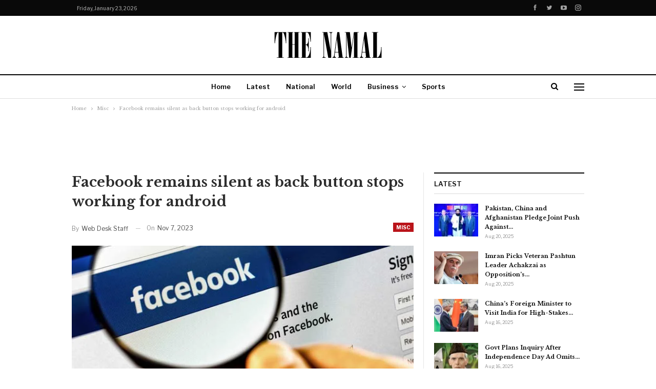

--- FILE ---
content_type: text/html; charset=utf-8
request_url: https://www.google.com/recaptcha/api2/aframe
body_size: 264
content:
<!DOCTYPE HTML><html><head><meta http-equiv="content-type" content="text/html; charset=UTF-8"></head><body><script nonce="O9FAYs5odSncy8_iHPiHbg">/** Anti-fraud and anti-abuse applications only. See google.com/recaptcha */ try{var clients={'sodar':'https://pagead2.googlesyndication.com/pagead/sodar?'};window.addEventListener("message",function(a){try{if(a.source===window.parent){var b=JSON.parse(a.data);var c=clients[b['id']];if(c){var d=document.createElement('img');d.src=c+b['params']+'&rc='+(localStorage.getItem("rc::a")?sessionStorage.getItem("rc::b"):"");window.document.body.appendChild(d);sessionStorage.setItem("rc::e",parseInt(sessionStorage.getItem("rc::e")||0)+1);localStorage.setItem("rc::h",'1769138983782');}}}catch(b){}});window.parent.postMessage("_grecaptcha_ready", "*");}catch(b){}</script></body></html>